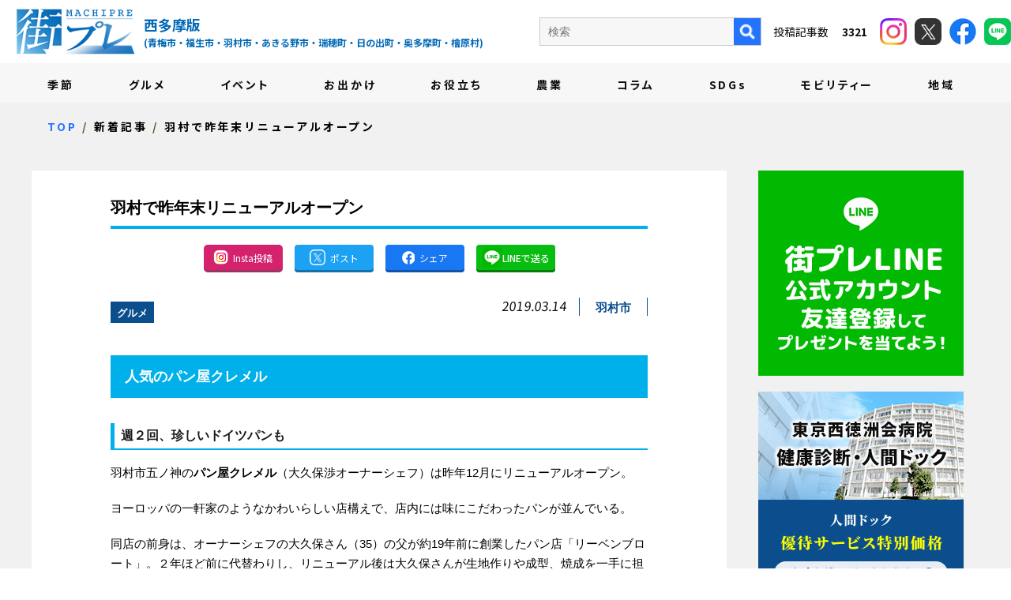

--- FILE ---
content_type: text/html; charset=UTF-8
request_url: https://machipre.net/2019/03/14/7887/
body_size: 13512
content:
<!DOCTYPE html>
<!--[if lt IE 7]>
<html class="ie6" lang="ja"> <![endif]-->
<!--[if IE 7]>
<html class="i7" lang="ja"> <![endif]-->
<!--[if IE 8]>
<html class="ie" lang="ja"> <![endif]-->
<!--[if gt IE 8]><!-->
<html lang="ja">
	<!--<![endif]-->
	<head prefix="og: http://ogp.me/ns# fb: http://ogp.me/ns/fb# article: http://ogp.me/ns/article#">
		<meta charset="UTF-8" >

		
		<meta http-equiv="X-UA-Compatible" content="IE=Edge" />
		<meta name="format-detection" content="telephone=no">
				<meta name="viewport" content="width=device-width">

		
		
		<link rel="alternate" type="application/rss+xml" title="街プレ -東京・西多摩の地域情報サイト- RSS Feed" href="https://machipre.net/feed/" />
		<link rel="pingback" href="https://machipre.net/wp/xmlrpc.php" >

		
		<!--[if lt IE 9]>
		<script src="https://machipre.net/wp/wp-content/themes/stingerplus2/js/html5shiv.js"></script>
		<![endif]-->
				<meta name='robots' content='max-image-preview:large' />
<title>羽村で昨年末リニューアルオープン - 街プレ -東京・西多摩の地域情報サイト-</title>
<link rel='dns-prefetch' href='//ajax.googleapis.com' />
<link rel='dns-prefetch' href='//fonts.googleapis.com' />
<link rel="alternate" title="oEmbed (JSON)" type="application/json+oembed" href="https://machipre.net/wp-json/oembed/1.0/embed?url=https%3A%2F%2Fmachipre.net%2F2019%2F03%2F14%2F7887%2F" />
<link rel="alternate" title="oEmbed (XML)" type="text/xml+oembed" href="https://machipre.net/wp-json/oembed/1.0/embed?url=https%3A%2F%2Fmachipre.net%2F2019%2F03%2F14%2F7887%2F&#038;format=xml" />
<style id='wp-img-auto-sizes-contain-inline-css' type='text/css'>
img:is([sizes=auto i],[sizes^="auto," i]){contain-intrinsic-size:3000px 1500px}
/*# sourceURL=wp-img-auto-sizes-contain-inline-css */
</style>
<style id='wp-emoji-styles-inline-css' type='text/css'>

	img.wp-smiley, img.emoji {
		display: inline !important;
		border: none !important;
		box-shadow: none !important;
		height: 1em !important;
		width: 1em !important;
		margin: 0 0.07em !important;
		vertical-align: -0.1em !important;
		background: none !important;
		padding: 0 !important;
	}
/*# sourceURL=wp-emoji-styles-inline-css */
</style>
<style id='wp-block-library-inline-css' type='text/css'>
:root{--wp-block-synced-color:#7a00df;--wp-block-synced-color--rgb:122,0,223;--wp-bound-block-color:var(--wp-block-synced-color);--wp-editor-canvas-background:#ddd;--wp-admin-theme-color:#007cba;--wp-admin-theme-color--rgb:0,124,186;--wp-admin-theme-color-darker-10:#006ba1;--wp-admin-theme-color-darker-10--rgb:0,107,160.5;--wp-admin-theme-color-darker-20:#005a87;--wp-admin-theme-color-darker-20--rgb:0,90,135;--wp-admin-border-width-focus:2px}@media (min-resolution:192dpi){:root{--wp-admin-border-width-focus:1.5px}}.wp-element-button{cursor:pointer}:root .has-very-light-gray-background-color{background-color:#eee}:root .has-very-dark-gray-background-color{background-color:#313131}:root .has-very-light-gray-color{color:#eee}:root .has-very-dark-gray-color{color:#313131}:root .has-vivid-green-cyan-to-vivid-cyan-blue-gradient-background{background:linear-gradient(135deg,#00d084,#0693e3)}:root .has-purple-crush-gradient-background{background:linear-gradient(135deg,#34e2e4,#4721fb 50%,#ab1dfe)}:root .has-hazy-dawn-gradient-background{background:linear-gradient(135deg,#faaca8,#dad0ec)}:root .has-subdued-olive-gradient-background{background:linear-gradient(135deg,#fafae1,#67a671)}:root .has-atomic-cream-gradient-background{background:linear-gradient(135deg,#fdd79a,#004a59)}:root .has-nightshade-gradient-background{background:linear-gradient(135deg,#330968,#31cdcf)}:root .has-midnight-gradient-background{background:linear-gradient(135deg,#020381,#2874fc)}:root{--wp--preset--font-size--normal:16px;--wp--preset--font-size--huge:42px}.has-regular-font-size{font-size:1em}.has-larger-font-size{font-size:2.625em}.has-normal-font-size{font-size:var(--wp--preset--font-size--normal)}.has-huge-font-size{font-size:var(--wp--preset--font-size--huge)}.has-text-align-center{text-align:center}.has-text-align-left{text-align:left}.has-text-align-right{text-align:right}.has-fit-text{white-space:nowrap!important}#end-resizable-editor-section{display:none}.aligncenter{clear:both}.items-justified-left{justify-content:flex-start}.items-justified-center{justify-content:center}.items-justified-right{justify-content:flex-end}.items-justified-space-between{justify-content:space-between}.screen-reader-text{border:0;clip-path:inset(50%);height:1px;margin:-1px;overflow:hidden;padding:0;position:absolute;width:1px;word-wrap:normal!important}.screen-reader-text:focus{background-color:#ddd;clip-path:none;color:#444;display:block;font-size:1em;height:auto;left:5px;line-height:normal;padding:15px 23px 14px;text-decoration:none;top:5px;width:auto;z-index:100000}html :where(.has-border-color){border-style:solid}html :where([style*=border-top-color]){border-top-style:solid}html :where([style*=border-right-color]){border-right-style:solid}html :where([style*=border-bottom-color]){border-bottom-style:solid}html :where([style*=border-left-color]){border-left-style:solid}html :where([style*=border-width]){border-style:solid}html :where([style*=border-top-width]){border-top-style:solid}html :where([style*=border-right-width]){border-right-style:solid}html :where([style*=border-bottom-width]){border-bottom-style:solid}html :where([style*=border-left-width]){border-left-style:solid}html :where(img[class*=wp-image-]){height:auto;max-width:100%}:where(figure){margin:0 0 1em}html :where(.is-position-sticky){--wp-admin--admin-bar--position-offset:var(--wp-admin--admin-bar--height,0px)}@media screen and (max-width:600px){html :where(.is-position-sticky){--wp-admin--admin-bar--position-offset:0px}}

/*# sourceURL=wp-block-library-inline-css */
</style><style id='global-styles-inline-css' type='text/css'>
:root{--wp--preset--aspect-ratio--square: 1;--wp--preset--aspect-ratio--4-3: 4/3;--wp--preset--aspect-ratio--3-4: 3/4;--wp--preset--aspect-ratio--3-2: 3/2;--wp--preset--aspect-ratio--2-3: 2/3;--wp--preset--aspect-ratio--16-9: 16/9;--wp--preset--aspect-ratio--9-16: 9/16;--wp--preset--color--black: #000000;--wp--preset--color--cyan-bluish-gray: #abb8c3;--wp--preset--color--white: #ffffff;--wp--preset--color--pale-pink: #f78da7;--wp--preset--color--vivid-red: #cf2e2e;--wp--preset--color--luminous-vivid-orange: #ff6900;--wp--preset--color--luminous-vivid-amber: #fcb900;--wp--preset--color--light-green-cyan: #7bdcb5;--wp--preset--color--vivid-green-cyan: #00d084;--wp--preset--color--pale-cyan-blue: #8ed1fc;--wp--preset--color--vivid-cyan-blue: #0693e3;--wp--preset--color--vivid-purple: #9b51e0;--wp--preset--gradient--vivid-cyan-blue-to-vivid-purple: linear-gradient(135deg,rgb(6,147,227) 0%,rgb(155,81,224) 100%);--wp--preset--gradient--light-green-cyan-to-vivid-green-cyan: linear-gradient(135deg,rgb(122,220,180) 0%,rgb(0,208,130) 100%);--wp--preset--gradient--luminous-vivid-amber-to-luminous-vivid-orange: linear-gradient(135deg,rgb(252,185,0) 0%,rgb(255,105,0) 100%);--wp--preset--gradient--luminous-vivid-orange-to-vivid-red: linear-gradient(135deg,rgb(255,105,0) 0%,rgb(207,46,46) 100%);--wp--preset--gradient--very-light-gray-to-cyan-bluish-gray: linear-gradient(135deg,rgb(238,238,238) 0%,rgb(169,184,195) 100%);--wp--preset--gradient--cool-to-warm-spectrum: linear-gradient(135deg,rgb(74,234,220) 0%,rgb(151,120,209) 20%,rgb(207,42,186) 40%,rgb(238,44,130) 60%,rgb(251,105,98) 80%,rgb(254,248,76) 100%);--wp--preset--gradient--blush-light-purple: linear-gradient(135deg,rgb(255,206,236) 0%,rgb(152,150,240) 100%);--wp--preset--gradient--blush-bordeaux: linear-gradient(135deg,rgb(254,205,165) 0%,rgb(254,45,45) 50%,rgb(107,0,62) 100%);--wp--preset--gradient--luminous-dusk: linear-gradient(135deg,rgb(255,203,112) 0%,rgb(199,81,192) 50%,rgb(65,88,208) 100%);--wp--preset--gradient--pale-ocean: linear-gradient(135deg,rgb(255,245,203) 0%,rgb(182,227,212) 50%,rgb(51,167,181) 100%);--wp--preset--gradient--electric-grass: linear-gradient(135deg,rgb(202,248,128) 0%,rgb(113,206,126) 100%);--wp--preset--gradient--midnight: linear-gradient(135deg,rgb(2,3,129) 0%,rgb(40,116,252) 100%);--wp--preset--font-size--small: 13px;--wp--preset--font-size--medium: 20px;--wp--preset--font-size--large: 36px;--wp--preset--font-size--x-large: 42px;--wp--preset--spacing--20: 0.44rem;--wp--preset--spacing--30: 0.67rem;--wp--preset--spacing--40: 1rem;--wp--preset--spacing--50: 1.5rem;--wp--preset--spacing--60: 2.25rem;--wp--preset--spacing--70: 3.38rem;--wp--preset--spacing--80: 5.06rem;--wp--preset--shadow--natural: 6px 6px 9px rgba(0, 0, 0, 0.2);--wp--preset--shadow--deep: 12px 12px 50px rgba(0, 0, 0, 0.4);--wp--preset--shadow--sharp: 6px 6px 0px rgba(0, 0, 0, 0.2);--wp--preset--shadow--outlined: 6px 6px 0px -3px rgb(255, 255, 255), 6px 6px rgb(0, 0, 0);--wp--preset--shadow--crisp: 6px 6px 0px rgb(0, 0, 0);}:where(.is-layout-flex){gap: 0.5em;}:where(.is-layout-grid){gap: 0.5em;}body .is-layout-flex{display: flex;}.is-layout-flex{flex-wrap: wrap;align-items: center;}.is-layout-flex > :is(*, div){margin: 0;}body .is-layout-grid{display: grid;}.is-layout-grid > :is(*, div){margin: 0;}:where(.wp-block-columns.is-layout-flex){gap: 2em;}:where(.wp-block-columns.is-layout-grid){gap: 2em;}:where(.wp-block-post-template.is-layout-flex){gap: 1.25em;}:where(.wp-block-post-template.is-layout-grid){gap: 1.25em;}.has-black-color{color: var(--wp--preset--color--black) !important;}.has-cyan-bluish-gray-color{color: var(--wp--preset--color--cyan-bluish-gray) !important;}.has-white-color{color: var(--wp--preset--color--white) !important;}.has-pale-pink-color{color: var(--wp--preset--color--pale-pink) !important;}.has-vivid-red-color{color: var(--wp--preset--color--vivid-red) !important;}.has-luminous-vivid-orange-color{color: var(--wp--preset--color--luminous-vivid-orange) !important;}.has-luminous-vivid-amber-color{color: var(--wp--preset--color--luminous-vivid-amber) !important;}.has-light-green-cyan-color{color: var(--wp--preset--color--light-green-cyan) !important;}.has-vivid-green-cyan-color{color: var(--wp--preset--color--vivid-green-cyan) !important;}.has-pale-cyan-blue-color{color: var(--wp--preset--color--pale-cyan-blue) !important;}.has-vivid-cyan-blue-color{color: var(--wp--preset--color--vivid-cyan-blue) !important;}.has-vivid-purple-color{color: var(--wp--preset--color--vivid-purple) !important;}.has-black-background-color{background-color: var(--wp--preset--color--black) !important;}.has-cyan-bluish-gray-background-color{background-color: var(--wp--preset--color--cyan-bluish-gray) !important;}.has-white-background-color{background-color: var(--wp--preset--color--white) !important;}.has-pale-pink-background-color{background-color: var(--wp--preset--color--pale-pink) !important;}.has-vivid-red-background-color{background-color: var(--wp--preset--color--vivid-red) !important;}.has-luminous-vivid-orange-background-color{background-color: var(--wp--preset--color--luminous-vivid-orange) !important;}.has-luminous-vivid-amber-background-color{background-color: var(--wp--preset--color--luminous-vivid-amber) !important;}.has-light-green-cyan-background-color{background-color: var(--wp--preset--color--light-green-cyan) !important;}.has-vivid-green-cyan-background-color{background-color: var(--wp--preset--color--vivid-green-cyan) !important;}.has-pale-cyan-blue-background-color{background-color: var(--wp--preset--color--pale-cyan-blue) !important;}.has-vivid-cyan-blue-background-color{background-color: var(--wp--preset--color--vivid-cyan-blue) !important;}.has-vivid-purple-background-color{background-color: var(--wp--preset--color--vivid-purple) !important;}.has-black-border-color{border-color: var(--wp--preset--color--black) !important;}.has-cyan-bluish-gray-border-color{border-color: var(--wp--preset--color--cyan-bluish-gray) !important;}.has-white-border-color{border-color: var(--wp--preset--color--white) !important;}.has-pale-pink-border-color{border-color: var(--wp--preset--color--pale-pink) !important;}.has-vivid-red-border-color{border-color: var(--wp--preset--color--vivid-red) !important;}.has-luminous-vivid-orange-border-color{border-color: var(--wp--preset--color--luminous-vivid-orange) !important;}.has-luminous-vivid-amber-border-color{border-color: var(--wp--preset--color--luminous-vivid-amber) !important;}.has-light-green-cyan-border-color{border-color: var(--wp--preset--color--light-green-cyan) !important;}.has-vivid-green-cyan-border-color{border-color: var(--wp--preset--color--vivid-green-cyan) !important;}.has-pale-cyan-blue-border-color{border-color: var(--wp--preset--color--pale-cyan-blue) !important;}.has-vivid-cyan-blue-border-color{border-color: var(--wp--preset--color--vivid-cyan-blue) !important;}.has-vivid-purple-border-color{border-color: var(--wp--preset--color--vivid-purple) !important;}.has-vivid-cyan-blue-to-vivid-purple-gradient-background{background: var(--wp--preset--gradient--vivid-cyan-blue-to-vivid-purple) !important;}.has-light-green-cyan-to-vivid-green-cyan-gradient-background{background: var(--wp--preset--gradient--light-green-cyan-to-vivid-green-cyan) !important;}.has-luminous-vivid-amber-to-luminous-vivid-orange-gradient-background{background: var(--wp--preset--gradient--luminous-vivid-amber-to-luminous-vivid-orange) !important;}.has-luminous-vivid-orange-to-vivid-red-gradient-background{background: var(--wp--preset--gradient--luminous-vivid-orange-to-vivid-red) !important;}.has-very-light-gray-to-cyan-bluish-gray-gradient-background{background: var(--wp--preset--gradient--very-light-gray-to-cyan-bluish-gray) !important;}.has-cool-to-warm-spectrum-gradient-background{background: var(--wp--preset--gradient--cool-to-warm-spectrum) !important;}.has-blush-light-purple-gradient-background{background: var(--wp--preset--gradient--blush-light-purple) !important;}.has-blush-bordeaux-gradient-background{background: var(--wp--preset--gradient--blush-bordeaux) !important;}.has-luminous-dusk-gradient-background{background: var(--wp--preset--gradient--luminous-dusk) !important;}.has-pale-ocean-gradient-background{background: var(--wp--preset--gradient--pale-ocean) !important;}.has-electric-grass-gradient-background{background: var(--wp--preset--gradient--electric-grass) !important;}.has-midnight-gradient-background{background: var(--wp--preset--gradient--midnight) !important;}.has-small-font-size{font-size: var(--wp--preset--font-size--small) !important;}.has-medium-font-size{font-size: var(--wp--preset--font-size--medium) !important;}.has-large-font-size{font-size: var(--wp--preset--font-size--large) !important;}.has-x-large-font-size{font-size: var(--wp--preset--font-size--x-large) !important;}
/*# sourceURL=global-styles-inline-css */
</style>

<style id='classic-theme-styles-inline-css' type='text/css'>
/*! This file is auto-generated */
.wp-block-button__link{color:#fff;background-color:#32373c;border-radius:9999px;box-shadow:none;text-decoration:none;padding:calc(.667em + 2px) calc(1.333em + 2px);font-size:1.125em}.wp-block-file__button{background:#32373c;color:#fff;text-decoration:none}
/*# sourceURL=/wp-includes/css/classic-themes.min.css */
</style>
<link rel='stylesheet' id='contact-form-7-css' href='https://machipre.net/wp/wp-content/plugins/contact-form-7/includes/css/styles.css?ver=5.6' type='text/css' media='all' />
<link rel='stylesheet' id='contact-form-7-confirm-css' href='https://machipre.net/wp/wp-content/plugins/contact-form-7-add-confirm/includes/css/styles.css?ver=5.1' type='text/css' media='all' />
<link rel='stylesheet' id='ppress-frontend-css' href='https://machipre.net/wp/wp-content/plugins/wp-user-avatar/assets/css/frontend.min.css?ver=3.2.5' type='text/css' media='all' />
<link rel='stylesheet' id='ppress-flatpickr-css' href='https://machipre.net/wp/wp-content/plugins/wp-user-avatar/assets/flatpickr/flatpickr.min.css?ver=3.2.5' type='text/css' media='all' />
<link rel='stylesheet' id='ppress-select2-css' href='https://machipre.net/wp/wp-content/plugins/wp-user-avatar/assets/select2/select2.min.css?ver=6.9' type='text/css' media='all' />
<link rel='stylesheet' id='parent-style-css' href='https://machipre.net/wp/wp-content/themes/stingerplus2/style.css?ver=6.9' type='text/css' media='all' />
<link rel='stylesheet' id='swiper-style-css' href='https://machipre.net/wp/wp-content/themes/machipre/css/swiper.min.css?ver=4.1.0' type='text/css' media='all' />
<link rel='stylesheet' id='default-style-css' href='https://machipre.net/wp/wp-content/themes/machipre/css/style.css?ver=202510011504' type='text/css' media='all' />
<link rel='stylesheet' id='fonts-googleapis-montserrat-css' href='https://fonts.googleapis.com/css?family=Montserrat%3A400&#038;ver=6.9' type='text/css' media='all' />
<link rel='stylesheet' id='normalize-css' href='https://machipre.net/wp/wp-content/themes/stingerplus2/css/normalize.css?ver=1.5.9' type='text/css' media='all' />
<link rel='stylesheet' id='font-awesome-css' href='https://machipre.net/wp/wp-content/themes/stingerplus2/css/fontawesome/css/font-awesome.min.css?ver=4.7.0' type='text/css' media='all' />
<link rel='stylesheet' id='style-css' href='https://machipre.net/wp/wp-content/themes/machipre/style.css?ver=6.9' type='text/css' media='all' />
<link rel='stylesheet' id='single2-css' href='https://machipre.net/wp/wp-content/themes/stingerplus2/st-kanricss.php' type='text/css' media='all' />
<script type="text/javascript" src="//ajax.googleapis.com/ajax/libs/jquery/1.11.3/jquery.min.js?ver=1.11.3" id="jquery-js"></script>
<script type="text/javascript" src="https://machipre.net/wp/wp-content/plugins/wp-user-avatar/assets/flatpickr/flatpickr.min.js?ver=6.9" id="ppress-flatpickr-js"></script>
<script type="text/javascript" src="https://machipre.net/wp/wp-content/plugins/wp-user-avatar/assets/select2/select2.min.js?ver=6.9" id="ppress-select2-js"></script>
<link rel="https://api.w.org/" href="https://machipre.net/wp-json/" /><link rel="alternate" title="JSON" type="application/json" href="https://machipre.net/wp-json/wp/v2/posts/7887" /><link rel='shortlink' href='https://machipre.net/?p=7887' />
<link rel="shortcut icon" href="https://machipre.net/favicon.ico" >
<link rel="canonical" href="https://machipre.net/2019/03/14/7887/" />
<link rel="icon" href="https://machipre.net/wp/wp-content/uploads/2021/12/cropped-favicon-32x32.png" sizes="32x32" />
<link rel="icon" href="https://machipre.net/wp/wp-content/uploads/2021/12/cropped-favicon-192x192.png" sizes="192x192" />
<link rel="apple-touch-icon" href="https://machipre.net/wp/wp-content/uploads/2021/12/cropped-favicon-180x180.png" />
<meta name="msapplication-TileImage" content="https://machipre.net/wp/wp-content/uploads/2021/12/cropped-favicon-270x270.png" />
						

		
		
		
		<meta property="og:locale" content="ja_JP">
		<meta property="og:type" content="website">
		<meta property="og:site_name" content="街プレ -東京・西多摩の地域情報サイト-">
		<meta property="og:description" content="西多摩地域を繋げるニュースサイト">
		<meta name="twitter:card" content="summary">
		<meta property="og:title" content="羽村で昨年末リニューアルオープン">
				<meta property="og:image" content="https://machipre.net/wp/wp-content/uploads/2021/12/ヨーロッパの一軒家のような雰囲気の店内に立つ大久保さん-640x450.jpg">
				<meta property="og:url" content="https://machipre.net/2019/03/14/7887/">




		
		<!-- Google tag (gtag.js) -->
<script async src="https://www.googletagmanager.com/gtag/js?id=G-JRY414Y630"></script>
<script>
  window.dataLayer = window.dataLayer || [];
  function gtag(){dataLayer.push(arguments);}
  gtag('js', new Date());

  gtag('config', 'G-JRY414Y630');
</script>
		
		<!-- Google Tag Manager -->
<script>(function(w,d,s,l,i){w[l]=w[l]||[];w[l].push({'gtm.start':
new Date().getTime(),event:'gtm.js'});var f=d.getElementsByTagName(s)[0],
j=d.createElement(s),dl=l!='dataLayer'?'&l='+l:'';j.async=true;j.src=
'https://www.googletagmanager.com/gtm.js?id='+i+dl;f.parentNode.insertBefore(j,f);
})(window,document,'script','dataLayer','GTM-N5P2QQN');</script>
<!-- End Google Tag Manager -->

	</head>
	<body id="top" class="wp-singular post-template-default single single-post postid-7887 single-format-standard wp-theme-stingerplus2 wp-child-theme-machipre not-front-page">
<!-- Google Tag Manager (noscript) -->
<noscript><iframe src="https://www.googletagmanager.com/ns.html?id=GTM-N5P2QQN"
height="0" width="0" style="display:none;visibility:hidden"></iframe></noscript>
<!-- End Google Tag Manager (noscript) -->

					<div id="st-ami">
				<div id="wrapper" class="">
					<div id="wrapper-in">

						
						
						<header class="ly_header ly_header__blog">

							<input type="checkbox" id="bl_header_nav" class="bl_header_drawerState">

							<input type="checkbox" id="bl_header_search" class="bl_header_drawerSearch">

							<div class="bl_header">

								<div class="bl_header_title">								<b class="bl_header_catch">西多摩地域を繋げるニュースサイト</b>
								<a class="bl_header_name" href="https://machipre.net">街プレ -東京・西多摩の地域情報サイト-</a>
								<i>
									西多摩版<span class="un_target_area">(青梅市・福生市・羽村市・あきる野市・瑞穂町・日の出町・奥多摩町・檜原村)</span>
								</i>
								</div>
								<label for="bl_header_search" class="bl_header_search">
									<figure>
										<img src="https://machipre.net/wp/wp-content/themes/machipre/img/i_roop_bl.png" alt="検索">
									</figure>
								</label>

								<nav class="bl_header_drawer_search">

									<p>検索</p>
									<form method="get" action="https://machipre.net/blog/">
										<label class="hidden" for="s">
																					</label>
										<input type="text" placeholder="キーワードを入力" value="" name="s"/ style="padding: 5px;">
										<input type="image" src="https://machipre.net/wp/wp-content/themes/machipre/img/search_btn_sp.png" alt="検索"/>
									</form>

																	</nav>

								<label for="bl_header_nav" class="bl_header_drawerToggle"><span class="bl_header_drawerIcon"><i></i><i></i><i></i></span><em></em></label>

								<nav class="bl_header_drawer">

									<div class="bl_header_navBg">
										<ul class="bl_header_nav js_passView">
											
<li><a href="https://machipre.net/category/season">季節</a></li>
<li><a href="https://machipre.net/category/gourmand">グルメ</a></li>
<li><a href="https://machipre.net/category/event">イベント</a></li>
<li><a href="https://machipre.net/category/goout">お出かけ</a></li>
<li><a href="https://machipre.net/category/useful">お役立ち</a></li>
<li><a href="https://machipre.net/category/farm">農業</a></li>
<li><a href="https://machipre.net/category/column">コラム</a></li>
<li><a href="https://machipre.net/category/sdgs">SDGs</a></li>
<li><a href="https://machipre.net/category/west">モビリティー</a></li>
<li><a href="https://machipre.net/category/others">地域</a></li>
<li class="un_sub"><a href="https://machipre.net/company/">会社概要</a></li>
<li class="un_sub"><a href="https://machipre.net/writer/">執筆者紹介</a></li>
<li class="un_sub"><a href="https://machipre.net/ad/">広告掲載について</a></li>
<li class="un_sub"><a href="https://machipre.net/shop/" target="_blank" rel="noopener">ショッピングサイト</a></li>

										</ul>
									</div>
									<div class="bl_header_col">
										<div class="un_search">
											<form method="get" id="searchform" action="https://machipre.net/blog/">
												<label class="hidden" for="s">
																									</label>
												<input type="text" placeholder="検索" value="" name="s" id="s" />
												<input type="image" src="https://machipre.net/wp/wp-content/themes/machipre/img/i_roop_pc.png" alt="検索" />
											</form>

																					<p>
												投稿記事数　
												<em>
													3321												</em>
											</p>
										</div>
										<div class="un_header_sns">
											<a class="un_insta" href="https://www.instagram.com/machipre.tama/" target="_blank" rel="noopener">
												<figure><img src="https://machipre.net/wp/wp-content/themes/machipre/img/i_insta.png" alt="instagram"></figure>
											</a>
											<a class="un_twitter" href="https://twitter.com/machipre" target="_blank" rel="noopener">
												<figure><img src="https://machipre.net/wp/wp-content/themes/machipre/img/i_x.png" alt="X"></figure>
											</a>
											<a class="un_facebook" href="https://www.facebook.com/machipre/" target="_blank" rel="noopener">
												<figure><img src="https://machipre.net/wp/wp-content/themes/machipre/img/i_fb.png" alt="facebook"></figure>
											</a>
											<a class="un_line" href="https://page.line.me/534eeoph?liff.referrer=https%3A%2F%2Fmachipre.net%2F" target="_blank" rel="noopener">
												<figure><img src="https://machipre.net/wp/wp-content/themes/machipre/img/i_line_h.png" alt="facebook"></figure>
											</a>
										</div>
									</div>
								</nav>
							</div>

						</header>

												
						<main class="ly_main ly_main__blog">

							
														
														
														
														
														
														
														
														
														
														
														
														<div class="bl_mv bl_mv__sub bl_mv__blog">
								<div class="bl_mv_inner">

									<div class="bl_mv_col">
										<div class="bl_mv_title">新着記事</div>																			</div>

								</div>
							</div>

							

							
														

<div class="bl_path_wrapper" itemtype="https://schema.org/BreadcrumbList" itemscope="">
	<meta itemprop="name" content="BreadcrumbList">
	<ol class="bl_path">
	
				<li itemtype="https://schema.org/ListItem" itemscope="" itemprop="itemListElement"><a href="https://machipre.net/" itemprop="item"><span itemprop="name">TOP</span></a><meta content="1" itemprop="position"></li>

		
				<li itemtype="https://schema.org/ListItem" itemscope="" itemprop="itemListElement"><a href="https://machipre.net/blog/" itemprop="item"><span itemprop="name">新着記事</span></a><meta content="2" itemprop="position"></li>

<li itemtype="https://schema.org/ListItem" itemscope="" itemprop="itemListElement"><a href="https://machipre.net/2019/03/14/7887/" itemprop="item"><span itemprop="name">羽村で昨年末リニューアルオープン</span></a><meta content="3" itemprop="position"></li>
			</ol>
</div>

							
							<div id="content-w">
<div id="content" class="clearfix">
	<div id="contentInner">

		<main>
			<article>
				<div id="post-7887" class="st-post post-7887 post type-post status-publish format-standard has-post-thumbnail hentry category-gourmand tag-30">

			
								
					<!--ループ開始 -->
					

					<h1 class="entry-title">羽村で昨年末リニューアルオープン</h1>

															<div class="bl_sect bl_sect_share">

						<ul class="bl_article_share">
							<li><a href="https://www.instagram.com/machipre.tama/" target="_blank" class="un_insta"><img src="https://machipre.net/wp/wp-content/themes/machipre/img/i_insta_btn.png" alt="Insta投稿" title="Insta投稿"><i>Insta投稿</i></a></li>
							<li><a href="https://twitter.com/share?ref_src=twsrc%5Etfw" onclick="window.open('//twitter.com/intent/tweet?url=https%3A%2F%2Fmachipre.net%2F2019%2F03%2F14%2F7887%2F&text=%E7%BE%BD%E6%9D%91%E3%81%A7%E6%98%A8%E5%B9%B4%E6%9C%AB%E3%83%AA%E3%83%8B%E3%83%A5%E3%83%BC%E3%82%A2%E3%83%AB%E3%82%AA%E3%83%BC%E3%83%97%E3%83%B3&tw_p=tweetbutton', '', 'width=500,height=450'); return false;" target="_blank" class="un_tw"><img src="https://machipre.net/wp/wp-content/themes/machipre/img/i_x_blog.png" alt="Xでシェア" title="Xでシェア"><i>ポスト</i></a></li>
							<li><a href="https://www.facebook.com/sharer.php?src=bm&u=https%3A%2F%2Fmachipre.net%2F2019%2F03%2F14%2F7887%2F&t=%E7%BE%BD%E6%9D%91%E3%81%A7%E6%98%A8%E5%B9%B4%E6%9C%AB%E3%83%AA%E3%83%8B%E3%83%A5%E3%83%BC%E3%82%A2%E3%83%AB%E3%82%AA%E3%83%BC%E3%83%97%E3%83%B3" target="_blank" class="un_fb"><img src="https://machipre.net/wp/wp-content/themes/machipre/img/i_fb_blog.png" alt="Facebookでシェア" title="Facebookでシェア"><i>シェア</i></a></li>
							<li><a href="https://line.me/R/msg/text/?https://machipre.net/2019/03/14/7887/" target="_blank" class="un_line"><img src="https://machipre.net/wp/wp-content/themes/machipre/img/i_line.png" alt="LINEで送る" title="LINEで送る"><i>LINEで送る</i></a></li>
						</ul>

					</div>

					<div class="bl_single_meta">

										<p class="st-catgroup">
					<a href="https://machipre.net/category/gourmand/" title="View all posts in グルメ" rel="category tag"><span class="catname st-catid15">グルメ</span></a>					</p>
					
										<div class="blogbox ">
						<p><span class="kdate">
							<time class="updated" datetime="2019-03-14T18:39:48+0900">2019.03.14</time>
							</span></p>
						<i><a href="https://machipre.net/tag/%e7%be%bd%e6%9d%91%e5%b8%82/" rel="tag">羽村市</a></i>
					</div>

					
					</div>

					<div class="mainbox">
						<div id="nocopy" ><!-- コピー禁止エリアここから -->

																			
							<div class="entry-content">
								<h2>人気のパン屋クレメル</h2>
<h3>週２回、珍しいドイツパンも</h3>
<p>羽村市五ノ神の<strong>パン屋クレメル</strong>（大久保渉オーナーシェフ）は昨年12月にリニューアルオープン。</p>
<p>ヨーロッパの一軒家のようなかわいらしい店構えで、店内には味にこだわったパンが並んでいる。</p>
<p>同店の前身は、オーナーシェフの大久保さん（35）の父が約19年前に創業したパン店「リーベンブロート」。２年ほど前に代替わりし、リニューアル後は大久保さんが生地作りや成型、焼成を一手に担っている。</p>
<div id="attachment_7888" style="width: 650px" class="wp-caption aligncenter"><img fetchpriority="high" decoding="async" aria-describedby="caption-attachment-7888" class="size-large wp-image-7888" src="https://machipre.net/wp/wp-content/uploads/2021/12/ヨーロッパの一軒家のような雰囲気の店内に立つ大久保さん-640x450.jpg" alt="" width="640" height="450" /><p id="caption-attachment-7888" class="wp-caption-text">ヨーロッパの一軒家のような雰囲気の店内に立つ大久保さん</p></div>
<p>大久保さんは東京農業大学の微生物学研究室で酵母菌などについて学び、パン作りを理論的な面からも学んだ。</p>
<p>卒業後は国内のパン屋に就職。６年ほど前に家業に入り２年ほど手伝った後、ドイツに移り住んで約２年間パン屋で腕を磨いた。</p>
<p>リニューアルを機に原材料を見直し、作るパンによって国産小麦やフランス産小麦など粉を使い分けている。</p>
<p>またなるべく体に良いものを作ろうと、イーストフードやマーガリン、ショートニングは一切使わなくなった。</p>
<p>一番人気はクリームパン（１５０円）で週末は１日約70個、平日でも50個は売れる。</p>
<p>クロワッサン（１４０円）も午前中にほぼ完売してしまう人気商品。また本場仕込みのドイツパンも週２回ほど販売。独特の酸味がありハムやチーズに合うパンで、問い合わせが多いという。</p>
<p>パンは羽村市内のカフェなどにも卸しており、「この地域のお店と一緒に羽村を盛り上げていきたい」と大久保さん。</p>
<p>「いずれは近隣で採れる農産物を使ったパンを作ってみたい」と話している。</p>
<p>&nbsp;</p>
<p>営業時間は７時〜18時。月曜、第２・４日曜定休。</p>
<p>イートインスペースあり。午後には品薄になることが多いため、特に週末は予約がおすすめ。</p>
<p>問い合わせは０４２（５７８）０９０７まで。</p>
							</div>
						</div><!-- コピー禁止エリアここまで -->

												
						
					</div><!-- .mainboxここまで -->
					
					
										<div class="bl_sect bl_sect__conLink">
											</div>

				</div>
				<!--/post-->



			</article>

			
						
			
			<aside>

				
								<!--ループ終了-->

								<!--関連記事-->
				

				
				
				
				
		<div class="bl_sect bl_sect_connection">
			<h3>おすすめ記事</h3>
			<ul>

								<li>
					<a href="https://machipre.net/2012/11/22/751/" class="bl_article_link_img cms_img_wrap">
						<figure class="el_img"><img width="640" height="432" src="https://machipre.net/wp/wp-content/uploads/2021/12/羽村の産業祭ブースで試飲を行った桜の塩漬け茶-640x432.jpg" class="js_ofi wp-post-image" alt="" decoding="async" loading="lazy" srcset="https://machipre.net/wp/wp-content/uploads/2021/12/羽村の産業祭ブースで試飲を行った桜の塩漬け茶-640x432.jpg 640w, https://machipre.net/wp/wp-content/uploads/2021/12/羽村の産業祭ブースで試飲を行った桜の塩漬け茶-300x203.jpg 300w, https://machipre.net/wp/wp-content/uploads/2021/12/羽村の産業祭ブースで試飲を行った桜の塩漬け茶-768x519.jpg 768w, https://machipre.net/wp/wp-content/uploads/2021/12/羽村の産業祭ブースで試飲を行った桜の塩漬け茶.jpg 823w" sizes="auto, (max-width: 640px) 100vw, 640px" /></figure>
						<h3>サクラ、チューリップ、水を次世代へ</h3>
						<div class="blog-info">
							<ul class="post-categories">
	<li><a href="https://machipre.net/category/gourmand/" rel="category tag">グルメ</a></li></ul>						</div>
					</a>
				</li>
						<li>
					<a href="https://machipre.net/2025/07/24/25620/" class="bl_article_link_img cms_img_wrap">
						<figure class="el_img"><img width="680" height="483" src="https://machipre.net/wp/wp-content/uploads/2025/07/8-1たわわに実ったブルーベリーを摘み取る親子連れ-680x483.jpg" class="js_ofi wp-post-image" alt="たわわに実ったブルーベリーを摘み取る親子連れ" decoding="async" loading="lazy" srcset="https://machipre.net/wp/wp-content/uploads/2025/07/8-1たわわに実ったブルーベリーを摘み取る親子連れ-680x483.jpg 680w, https://machipre.net/wp/wp-content/uploads/2025/07/8-1たわわに実ったブルーベリーを摘み取る親子連れ-300x213.jpg 300w, https://machipre.net/wp/wp-content/uploads/2025/07/8-1たわわに実ったブルーベリーを摘み取る親子連れ-768x545.jpg 768w, https://machipre.net/wp/wp-content/uploads/2025/07/8-1たわわに実ったブルーベリーを摘み取る親子連れ.jpg 1251w" sizes="auto, (max-width: 680px) 100vw, 680px" /></figure>
						<h3>青空　台地　農の風　　青梅「ベリーコテージ」　摘み取り園がオープン</h3>
						<div class="blog-info">
							<ul class="post-categories">
	<li><a href="https://machipre.net/category/gourmand/" rel="category tag">グルメ</a></li>
	<li><a href="https://machipre.net/category/farm/" rel="category tag">農業</a></li></ul>						</div>
					</a>
				</li>
						<li>
					<a href="https://machipre.net/2025/11/13/26771/" class="bl_article_link_img cms_img_wrap">
						<figure class="el_img"><img width="680" height="444" src="https://machipre.net/wp/wp-content/uploads/2025/11/8-3-680x444.jpg" class="js_ofi wp-post-image" alt="" decoding="async" loading="lazy" srcset="https://machipre.net/wp/wp-content/uploads/2025/11/8-3-680x444.jpg 680w, https://machipre.net/wp/wp-content/uploads/2025/11/8-3-300x196.jpg 300w, https://machipre.net/wp/wp-content/uploads/2025/11/8-3-768x501.jpg 768w, https://machipre.net/wp/wp-content/uploads/2025/11/8-3.jpg 895w" sizes="auto, (max-width: 680px) 100vw, 680px" /></figure>
						<h3>青空　台地　農の風　正統派おせち　幸楽園が予約受付　豪華三段重</h3>
						<div class="blog-info">
							<ul class="post-categories">
	<li><a href="https://machipre.net/category/gourmand/" rel="category tag">グルメ</a></li></ul>						</div>
					</a>
				</li>
						<li>
					<a href="https://machipre.net/2025/07/10/25475/" class="bl_article_link_img cms_img_wrap">
						<figure class="el_img"><img width="679" height="442" src="https://machipre.net/wp/wp-content/uploads/2025/07/5-3-2和の伝統色がモチーフのかき氷.jpg" class="js_ofi wp-post-image" alt="和の伝統色がモチーフのかき氷" decoding="async" loading="lazy" srcset="https://machipre.net/wp/wp-content/uploads/2025/07/5-3-2和の伝統色がモチーフのかき氷.jpg 679w, https://machipre.net/wp/wp-content/uploads/2025/07/5-3-2和の伝統色がモチーフのかき氷-300x195.jpg 300w" sizes="auto, (max-width: 679px) 100vw, 679px" /></figure>
						<h3>青梅・井中居跡に「marumu 武蔵茶寮」　天然氷のかき氷３名様プレゼント</h3>
						<div class="blog-info">
							<ul class="post-categories">
	<li><a href="https://machipre.net/category/gourmand/" rel="category tag">グルメ</a></li>
	<li><a href="https://machipre.net/category/season/" rel="category tag">季節</a></li></ul>						</div>
					</a>
				</li>
							</ul>
		</div>

				<div class="bl_sect">
					<ul class="bl_single_nav">
												<li class="un_prev">
							<a href="https://machipre.net/2019/03/14/7883/">
								<b>前の記事</b>
							</a>
						</li>
						
						
												<li class="un_next">
							<a href="https://machipre.net/2019/03/14/7896/">
								<b>次の記事</b>
							</a>
						</li>
											</ul>
				</div>

			</aside>
		</main>
	</div>
	<!-- /#contentInner -->
	<div id="side">
	<aside>

				<div class="ly_cont_aside un_sub">

			<div class="bl_bnrs">
				<a class="el_bnr" href="https://liff.line.me/1645278921-kWRPP32q/?accountId=534eeoph" target="_blank">
					<picture>
						<source media="(max-width: 640.9px)" srcset="https://machipre.net/wp/wp-content/themes/machipre/img/bnr1_sp.jpg">
						<img src="https://machipre.net/wp/wp-content/themes/machipre/img/bnr1_pc.jpg" alt="LINE">
					</picture>
				</a>
				<a class="el_bnr" href="https://machipre.net/dock/" target="_blank" rel="noopener">
					<picture>
						<source media="(max-width: 640.9px)" srcset="https://machipre.net/wp/wp-content/themes/machipre/img/bnr2_sp.jpg">
						<img src="https://machipre.net/wp/wp-content/themes/machipre/img/bnr2_pc.jpg" alt="東京西徳洲会病院">
					</picture>
				</a>
				<a class="el_bnr" href="https://kobac-ome01.com/" target="_blank" rel="noopener">
					<picture>
						<source media="(max-width: 640.9px)" srcset="https://machipre.net/wp/wp-content/themes/machipre/img/bnr3_sp.jpg">
						<img src="https://machipre.net/wp/wp-content/themes/machipre/img/bnr3_pc.jpg" alt="車検のコバック">
					</picture>
				</a>
							</div>
		</div>
	</aside>
</div>
<!-- /#side -->
</div>
<!--/#content -->
</div><!-- /contentw -->

</main>




<div class="bl_backToTop js_inView">
	<a href="#top" title="ページ先頭へ"></a>
</div>



<footer class="ly_footer">

	<div class="bl_footer">

		<address class="bl_footer_info">
			<a href="https://machipre.net/">
				<figure class="bl_footer_logo"><img src="https://machipre.net/wp/wp-content/themes/machipre/img/i_logo.png" alt="街プレ -東京・西多摩の地域情報サイト-"></figure>
			</a>
			<div class="bl_footer_sns">
				<a class="un_insta" href="https://www.instagram.com/machipre.tama/" target="_blank" rel="noopener"><figure><img src="https://machipre.net/wp/wp-content/themes/machipre/img/i_insta_wt.png" alt="instagram"></figure></a>
				<a class="un_twitter" href="https://twitter.com/machipre" target="_blank" rel="noopener"><figure><img src="https://machipre.net/wp/wp-content/themes/machipre/img/i_x_wt.png" alt="X"></figure></a>
				<a class="un_facebook" href="https://www.facebook.com/machipre/" target="_blank" rel="noopener"><figure><img src="https://machipre.net/wp/wp-content/themes/machipre/img/i_fb_wt.png" alt="facebook"></figure></a>
				<a class="un_line" href="https://page.line.me/534eeoph?liff.referrer=https%3A%2F%2Fmachipre.net%2F" target="_blank" rel="noopener"><figure><img src="https://machipre.net/wp/wp-content/themes/machipre/img/i_line_wt.png" alt="facebook"></figure></a>
			</div>
		</address>

		<div class="bl_footer_nav_col">
			<ul class="bl_footer_nav">
				
<li><a href="https://machipre.net/category/season">季節</a></li>
<li><a href="https://machipre.net/category/gourmand">グルメ</a></li>
<li><a href="https://machipre.net/category/event">イベント</a></li>
<li><a href="https://machipre.net/category/goout">お出かけ</a></li>
<li><a href="https://machipre.net/category/useful">お役立ち</a></li>
<li><a href="https://machipre.net/category/farm">農業</a></li>
<li><a href="https://machipre.net/category/column">コラム</a></li>
<li><a href="https://machipre.net/category/sdgs">SDGs</a></li>
<li><a href="https://machipre.net/category/west">モビリティー</a></li>
<li><a href="https://machipre.net/category/others">地域</a></li>
<li class="un_sub"><a href="https://machipre.net/company/">会社概要</a></li>
<li class="un_sub"><a href="https://machipre.net/writer/">執筆者紹介</a></li>
<li class="un_sub"><a href="https://machipre.net/ad/">広告掲載について</a></li>
<li class="un_sub"><a href="https://machipre.net/shop/" target="_blank" rel="noopener">ショッピングサイト</a></li>

			</ul>
			<div class="bl_footer_nav_company">
				<a href="https://machipre.net/company/">会社概要</a>
				<a href="https://machipre.net/writer/">執筆者紹介</a>
				<a href="https://machipre.net/ad/">広告掲載について</a>
				<a href="https://machipre.net/shop/" target="_blank" rel="noopener">ショッピングサイト</a>
			</div>
		</div>
	</div>

	
	<div class="bl_footer_subBg">
		<div class="bl_footer_sub">
			<div class="bl_footer_subSns">
				<a href="https://www.instagram.com/machipre.tama/" target="_blank" rel="noopener"><figure><img src="https://machipre.net/wp/wp-content/themes/machipre/img/i_insta_wt.png" alt="instagram"></figure></a>
				<a href="https://twitter.com/machipre" target="_blank" rel="noopener"><figure><img src="https://machipre.net/wp/wp-content/themes/machipre/img/i_x_wt.png" alt="X"></figure></a>
				<a href="https://www.facebook.com/machipre/" target="_blank" rel="noopener"><figure><img src="https://machipre.net/wp/wp-content/themes/machipre/img/i_fb_wt.png" alt="facebook"></figure></a>
				<a href="https://page.line.me/534eeoph?liff.referrer=https%3A%2F%2Fmachipre.net%2F" target="_blank" rel="noopener"><figure><img src="https://machipre.net/wp/wp-content/themes/machipre/img/i_line_wt.png" alt="LINE"></figure></a>
			</div>
			<ul class="bl_footer_subNav">
				<li><a href="https://machipre.net/contact/">お問い合わせ</a></li>
				<li><a href="https://machipre.net/privacy/">プライバシーポリシー</a></li>
			</ul>
			<div class="bl_footer_copyright">&copy; プラネット</div>
		</div>
	</div>

</footer>


<div id="footer"></div>



</div>
<!-- /#wrapperin -->
</div>
<!-- /#wrapper -->
</div><!-- /#st-ami -->
<script type="speculationrules">
{"prefetch":[{"source":"document","where":{"and":[{"href_matches":"/*"},{"not":{"href_matches":["/wp/wp-*.php","/wp/wp-admin/*","/wp/wp-content/uploads/*","/wp/wp-content/*","/wp/wp-content/plugins/*","/wp/wp-content/themes/machipre/*","/wp/wp-content/themes/stingerplus2/*","/*\\?(.+)"]}},{"not":{"selector_matches":"a[rel~=\"nofollow\"]"}},{"not":{"selector_matches":".no-prefetch, .no-prefetch a"}}]},"eagerness":"conservative"}]}
</script>
<p class="copyr" data-copyr>Copyright&copy; 街プレ -東京・西多摩の地域情報サイト- ,  2026 All&ensp;Rights Reserved Powered by <a href="http://manualstinger.com/cr" rel="nofollow">STINGER</a>.</p><script type="text/javascript" src="https://machipre.net/wp/wp-includes/js/comment-reply.min.js?ver=6.9" id="comment-reply-js" async="async" data-wp-strategy="async" fetchpriority="low"></script>
<script type="text/javascript" src="https://machipre.net/wp/wp-includes/js/dist/vendor/wp-polyfill.min.js?ver=3.15.0" id="wp-polyfill-js"></script>
<script type="text/javascript" id="contact-form-7-js-extra">
/* <![CDATA[ */
var wpcf7 = {"api":{"root":"https://machipre.net/wp-json/","namespace":"contact-form-7/v1"}};
//# sourceURL=contact-form-7-js-extra
/* ]]> */
</script>
<script type="text/javascript" src="https://machipre.net/wp/wp-content/plugins/contact-form-7/includes/js/index.js?ver=5.6" id="contact-form-7-js"></script>
<script type="text/javascript" src="https://machipre.net/wp/wp-includes/js/jquery/jquery.form.min.js?ver=4.3.0" id="jquery-form-js"></script>
<script type="text/javascript" src="https://machipre.net/wp/wp-content/plugins/contact-form-7-add-confirm/includes/js/scripts.js?ver=5.1" id="contact-form-7-confirm-js"></script>
<script type="text/javascript" id="ppress-frontend-script-js-extra">
/* <![CDATA[ */
var pp_ajax_form = {"ajaxurl":"https://machipre.net/wp/wp-admin/admin-ajax.php","confirm_delete":"Are you sure?","deleting_text":"Deleting...","deleting_error":"An error occurred. Please try again.","nonce":"693867bce6","disable_ajax_form":"false"};
//# sourceURL=ppress-frontend-script-js-extra
/* ]]> */
</script>
<script type="text/javascript" src="https://machipre.net/wp/wp-content/plugins/wp-user-avatar/assets/js/frontend.min.js?ver=3.2.5" id="ppress-frontend-script-js"></script>
<script type="text/javascript" src="https://machipre.net/wp/wp-content/themes/machipre/js/swiper.min.js?ver=4.1.0" id="swiper-script-js"></script>
<script type="text/javascript" src="https://machipre.net/wp/wp-content/themes/machipre/js/ofi.min.js?ver=3.2.4" id="ofi-script-js"></script>
<script type="text/javascript" id="ofi-script-js-after">
/* <![CDATA[ */
objectFitImages('.js_ofi')
//# sourceURL=ofi-script-js-after
/* ]]> */
</script>
<script type="text/javascript" src="https://machipre.net/wp/wp-content/themes/machipre/js/script.js?ver=202207110228" id="default-script-js"></script>
<script type="text/javascript" src="https://machipre.net/wp/wp-content/themes/machipre/js/jquery.matchHeight-min.js?ver=202112170643" id="matchHeight-script-js"></script>
<script type="text/javascript" id="matchHeight-script-js-after">
/* <![CDATA[ */
    var target1 = '.bl_mv_inner .bl_indexMv_col .bl_index_new .swiper-container .swiper-wrapper .swiper-slide a h3';
    jQuery(document).ready( function($){
        jQuery(target1).matchHeight();
    });
    var timer;
    jQuery(window).resize(function() {
        if (timer !== false) {
            clearTimeout(timer);
        }
        timer = setTimeout(function() {
            jQuery(target1).matchHeight();
        }, 200);
    });
//# sourceURL=matchHeight-script-js-after
/* ]]> */
</script>
<script type="text/javascript" src="https://machipre.net/wp/wp-content/themes/stingerplus2/js/base.js?ver=6.9" id="base-js"></script>
<script type="text/javascript" src="https://machipre.net/wp/wp-content/themes/stingerplus2/js/scroll.js?ver=6.9" id="scroll-js"></script>
<script id="wp-emoji-settings" type="application/json">
{"baseUrl":"https://s.w.org/images/core/emoji/17.0.2/72x72/","ext":".png","svgUrl":"https://s.w.org/images/core/emoji/17.0.2/svg/","svgExt":".svg","source":{"concatemoji":"https://machipre.net/wp/wp-includes/js/wp-emoji-release.min.js?ver=6.9"}}
</script>
<script type="module">
/* <![CDATA[ */
/*! This file is auto-generated */
const a=JSON.parse(document.getElementById("wp-emoji-settings").textContent),o=(window._wpemojiSettings=a,"wpEmojiSettingsSupports"),s=["flag","emoji"];function i(e){try{var t={supportTests:e,timestamp:(new Date).valueOf()};sessionStorage.setItem(o,JSON.stringify(t))}catch(e){}}function c(e,t,n){e.clearRect(0,0,e.canvas.width,e.canvas.height),e.fillText(t,0,0);t=new Uint32Array(e.getImageData(0,0,e.canvas.width,e.canvas.height).data);e.clearRect(0,0,e.canvas.width,e.canvas.height),e.fillText(n,0,0);const a=new Uint32Array(e.getImageData(0,0,e.canvas.width,e.canvas.height).data);return t.every((e,t)=>e===a[t])}function p(e,t){e.clearRect(0,0,e.canvas.width,e.canvas.height),e.fillText(t,0,0);var n=e.getImageData(16,16,1,1);for(let e=0;e<n.data.length;e++)if(0!==n.data[e])return!1;return!0}function u(e,t,n,a){switch(t){case"flag":return n(e,"\ud83c\udff3\ufe0f\u200d\u26a7\ufe0f","\ud83c\udff3\ufe0f\u200b\u26a7\ufe0f")?!1:!n(e,"\ud83c\udde8\ud83c\uddf6","\ud83c\udde8\u200b\ud83c\uddf6")&&!n(e,"\ud83c\udff4\udb40\udc67\udb40\udc62\udb40\udc65\udb40\udc6e\udb40\udc67\udb40\udc7f","\ud83c\udff4\u200b\udb40\udc67\u200b\udb40\udc62\u200b\udb40\udc65\u200b\udb40\udc6e\u200b\udb40\udc67\u200b\udb40\udc7f");case"emoji":return!a(e,"\ud83e\u1fac8")}return!1}function f(e,t,n,a){let r;const o=(r="undefined"!=typeof WorkerGlobalScope&&self instanceof WorkerGlobalScope?new OffscreenCanvas(300,150):document.createElement("canvas")).getContext("2d",{willReadFrequently:!0}),s=(o.textBaseline="top",o.font="600 32px Arial",{});return e.forEach(e=>{s[e]=t(o,e,n,a)}),s}function r(e){var t=document.createElement("script");t.src=e,t.defer=!0,document.head.appendChild(t)}a.supports={everything:!0,everythingExceptFlag:!0},new Promise(t=>{let n=function(){try{var e=JSON.parse(sessionStorage.getItem(o));if("object"==typeof e&&"number"==typeof e.timestamp&&(new Date).valueOf()<e.timestamp+604800&&"object"==typeof e.supportTests)return e.supportTests}catch(e){}return null}();if(!n){if("undefined"!=typeof Worker&&"undefined"!=typeof OffscreenCanvas&&"undefined"!=typeof URL&&URL.createObjectURL&&"undefined"!=typeof Blob)try{var e="postMessage("+f.toString()+"("+[JSON.stringify(s),u.toString(),c.toString(),p.toString()].join(",")+"));",a=new Blob([e],{type:"text/javascript"});const r=new Worker(URL.createObjectURL(a),{name:"wpTestEmojiSupports"});return void(r.onmessage=e=>{i(n=e.data),r.terminate(),t(n)})}catch(e){}i(n=f(s,u,c,p))}t(n)}).then(e=>{for(const n in e)a.supports[n]=e[n],a.supports.everything=a.supports.everything&&a.supports[n],"flag"!==n&&(a.supports.everythingExceptFlag=a.supports.everythingExceptFlag&&a.supports[n]);var t;a.supports.everythingExceptFlag=a.supports.everythingExceptFlag&&!a.supports.flag,a.supports.everything||((t=a.source||{}).concatemoji?r(t.concatemoji):t.wpemoji&&t.twemoji&&(r(t.twemoji),r(t.wpemoji)))});
//# sourceURL=https://machipre.net/wp/wp-includes/js/wp-emoji-loader.min.js
/* ]]> */
</script>
	<script>
		(function (window, document, $, undefined) {
			'use strict';

			$(function () {
				var s = $('[data-copyr]'), t = $('#footer-in');
				
				s.length && t.length && t.append(s);
			});
		}(window, window.document, jQuery));
	</script></body></html>
